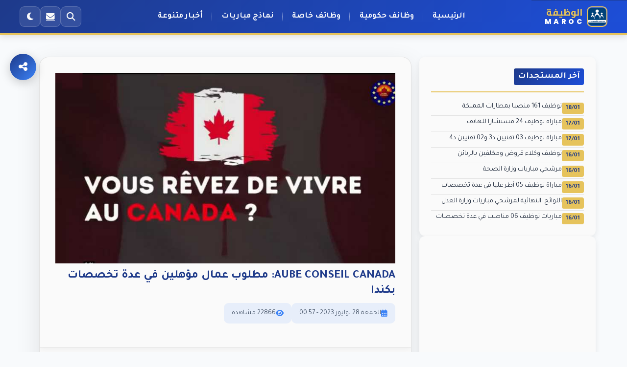

--- FILE ---
content_type: text/html; charset=utf-8
request_url: https://alwadifa-maroc.com/actualite/show/id/1732
body_size: 8108
content:
<!DOCTYPE html>
<html lang="ar" dir="rtl">
<head>
	<!-- 🧱 1. MÉTADONNÉES TECHNIQUES -->
	<meta charset="UTF-8">
	<meta name="viewport" content="width=device-width, initial-scale=1.0">
    <meta name="color-scheme" content="light dark">
	<meta name="theme-color" content="#1E3A8A">
	<meta name="theme-color" content="#0F172A" media="(prefers-color-scheme: dark)">	
	<meta name="google" content="notranslate" />
	
	<!-- 🧠 2. SEO GLOBAL ET INDEXATION -->	
	<title>AUBE CONSEIL CANADA: مطلوب عمال مؤهلين في عدة تخصصات بكندا</title>
			<meta name="description" content="Nous focalisons nos points forts sur des solutions multiples, une rapidité de traitement de dossier et un prix imbattable sur le marché">
	<meta name="robots" content="index, follow, max-image-preview:large">
    <meta name="googlebot" content="index, follow">	
    <meta name="googlebot-news" content="index, follow">
	<link rel="canonical" href="https://alwadifa-maroc.com/actualite/show/id/1732"/>

	<!-- 🔄 FLUX RSS – pour Discover, Google News et lecteurs RSS -->
	<link rel="alternate" type="application/rss+xml" title="آخر الوظائف في المغرب - Alwadifa-Maroc" href="https://alwadifa-maroc.com/rss" hreflang="ar" />

	<!-- 📰 3. OPEN GRAPH (FACEBOOK / DISCOVER) -->
		<meta property="og:type" content="article">
		<meta property="og:locale" content="ar_AR" />	
	<meta property="og:site_name" content="Alwadifa Maroc">
	<meta property="og:url" content="https://alwadifa-maroc.com/actualite/show/id/1732">
	<meta property="og:title" content="AUBE CONSEIL CANADA: مطلوب عمال مؤهلين في عدة تخصصات بكندا">
	<meta property="og:description" content="Nous focalisons nos points forts sur des solutions multiples, une rapidité de traitement de dossier et un prix imbattable sur le marché">
	
	<meta property="og:image" content="https://alwadifa-maroc.com/uploads/logos/actualite_source/7f17196c55b03eb255125895f31353a90d6ae495.jpg">
	
	<meta property="og:image:width" content="1200">
	<meta property="og:image:height" content="630">
	
    <!-- 🏷️ 4. ARTICLE METADATA (Discover / Google News) -->
		    <meta property="article:section" content="أخبار التوظيف">
    <meta property="article:tag" content="أخبار التوظيف, وظائف حكومية,  الوظيفة المغرب">
		<meta property="article:published_time" content="2023-07-28T00:57:27+02:00">
	<meta property="article:modified_time" content="2023-07-28T00:57:27+02:00">
	<meta property="article:author" content="الوظيفة ماروك">
	<meta property="article:publisher" content="الوظيفة ماروك">		
		
	<!-- 🐦 5. TWITTER (CARDS) -->
	<meta name="twitter:card" content="summary_large_image">
	<meta name="twitter:url" content="https://alwadifa-maroc.com/actualite/show/id/1732">
	<meta name="twitter:title" content="AUBE CONSEIL CANADA: مطلوب عمال مؤهلين في عدة تخصصات بكندا">
	<meta name="twitter:description" content="Nous focalisons nos points forts sur des solutions multiples, une rapidité de traitement de dossier et un prix imbattable sur le marché">
	<meta name="twitter:image" content="https://alwadifa-maroc.com/uploads/logos/actualite_source/7f17196c55b03eb255125895f31353a90d6ae495.jpg">
	
	<!-- 📱 6. FAVICONS & ICONES MULTIPLATESFORMES -->
	<link rel="icon" type="image/x-icon" href="/favicon.ico">
	<link rel="icon" type="image/png" sizes="32x32" href="/favicon-32.png">
	<link rel="icon" type="image/png" sizes="192x192" href="/favicon-192.png">
	<link rel="apple-touch-icon" sizes="180x180" href="/apple-touch-icon.png">
	
	<!-- ⚡ 7. PRÉCONNECTS (PERFORMANCE) -->
	<link rel="preconnect" href="https://fonts.googleapis.com">
	<link rel="preconnect" href="https://fonts.gstatic.com" crossorigin>
	<link rel="preconnect" href="https://pagead2.googlesyndication.com">
	<link rel="preconnect" href="https://googleads.g.doubleclick.net">	
	<link rel="preconnect" href="https://www.googletagmanager.com">
	<link rel="preconnect" href="https://www.google-analytics.com">

	<!-- 🎨 8. Polices & Icônes -->
	<link rel="stylesheet" href="https://cdnjs.cloudflare.com/ajax/libs/font-awesome/6.4.0/css/all.min.css">
	<link href="https://fonts.googleapis.com/css2?family=Tajawal:wght@400;500;700;800&family=Cairo:wght@700;800&family=Poppins:wght@700;800&display=swap" rel="stylesheet">


	<!-- 📢 10. Google AdSense -->
	<script async src="https://pagead2.googlesyndication.com/pagead/js/adsbygoogle.js?client=ca-pub-8357019805629117"
     crossorigin="anonymous"></script>


		
		<link rel="stylesheet" href="/css/mob_show_25_v03.css">
	<link rel="stylesheet" href="/css/web_show_content_25_v01.css">	
	<link rel="stylesheet" href="/css/mob_coment_25_v02.css">
	
	
		
	
		

	<link rel="stylesheet" href="/css/dsk_layout_25_v01.css">	
	
	<!-- 📊 11. Google Analytics -->
	<script async src="https://www.googletagmanager.com/gtag/js?id=G-2VP2L0EFX2"></script>
	<script>
	  window.dataLayer = window.dataLayer || [];
	  function gtag(){dataLayer.push(arguments);}
	  gtag('js', new Date());
	  gtag('config', 'G-2VP2L0EFX2');
	</script>


	</head>
<body>
    <a href="#contentList" class="skip-link">تخطي إلى المحتوى الرئيسي</a>
    <header>
        <div class="header-container">
            <div class="logo">
                <a href="/" class="logo-link" aria-label="الوظيفة MAROC - الصفحة الرئيسية">
                    <img src="/logo_mob_head.png" alt="Logo Alwadifa - بوابة الوظيفة الأولى في المغرب" class="logo-img" loading="eager">
                    <div class="logo-text">
                        <span class="logo-highlight">الوظيفة</span>
                        <span class="logo-sub">MAROC</span>
                    </div>
                </a>
            </div>

            <nav class="main-nav">
                <a href="/" class="active">الرئيسية</a>
                <a href="/offre/public">وظائف حكومية</a>
                <a href="/offre/prive">وظائف خاصة</a>
                <a href="/document">نماذج مباريات</a>
				<a href="/actualite">أخبار متنوعة</a>
            </nav>

            <div class="nav-buttons">
                <button class="icon-btn" id="searchBtn" aria-label="بحث">
                    <i class="fas fa-search"></i>
                </button>
				<a href="/offre/contactezNous" class="icon-btn" id="contactBtn" aria-label="اتصل بنا">
					<i class="fas fa-envelope"></i>
				</a>                
                <button class="icon-btn" id="themeBtn" aria-label="تبديل الثيم">
                    <i class="fas fa-moon"></i>
                </button>
                
                <button class="icon-btn mobile-nav-btn" id="mobileMenuBtn" aria-label="فتح القائمة">
                    <i class="fas fa-bars"></i>
                </button>
            </div>
        </div>
    </header>
	<div class="header-ad">
		<!-- dsk_head_display_auto_1 -->
		<ins class="adsbygoogle"
			 style="display:block"
			 data-ad-client="ca-pub-8357019805629117"
			 data-ad-slot="6103561302"
			 data-ad-format="auto"
			 data-full-width-responsive="true"></ins>
		<script>
			 (adsbygoogle = window.adsbygoogle || []).push({});
		</script>
	</div>
    <div class="overlay" id="overlay"></div>
    <nav class="mobile-nav" id="mobileNav">
        <button class="icon-btn" id="closeMenuBtn" aria-label="إغلاق القائمة">
            <i class="fas fa-times"></i>
        </button>
        <div class="nav-menu">
            <a href="/" class="active">الرئيسية</a>
            <a href="/offre/public">وظائف حكومية</a>
            <a href="/offre/prive">وظائف خاصة</a>
            <a href="/document">نماذج مباريات</a>
            <a href="/actualite">أخبار متنوعة</a>
            <a href="/serviceOrientation">مباريات ولوج المدارس</a>
            <a href="/offre/contactezNous">اتصل بنا</a>
        </div>
    </nav>

    <div class="main-content-container">
        <main class="main-content">
			
<article class="job-detail-container">    
	<div class="job-header">
		<div>
			<img src="https://alwadifa-maroc.com/uploads/logos/actualite_source/7f17196c55b03eb255125895f31353a90d6ae495.jpg" alt="AUBE CONSEIL CANADA: مطلوب عمال مؤهلين في عدة تخصصات بكندا" title="AUBE CONSEIL CANADA: مطلوب عمال مؤهلين في عدة تخصصات بكندا" width="100%" loading="lazy">
		</div>
		<div class="job-header-top">
			<h1 class="job-title">
				AUBE CONSEIL CANADA: مطلوب عمال مؤهلين في عدة تخصصات بكندا			</h1>
		</div>			
		<div class="job-meta">
			<div class="job-meta-item">
				<i class="fas fa-calendar-alt" aria-hidden="true"></i>
				<span>الجمعة 28 يوليوز 2023 - 00:57</span>
			</div>
			<div class="job-meta-item">
				<i class="fas fa-eye" aria-hidden="true"></i>
				<span>22866 مشاهدة</span>
			</div>			
		</div>
	</div>	
	<div class="job-content">            
		<div dir="ltr"><p style="text-align: center"><img title="AUBE CONSEIL CANADA" src="https://i60.servimg.com/u/f60/13/10/25/41/logo_a11.png" alt="AUBE CONSEIL CANADA" width="50%" /></p> <h3 style="text-align: center"><spanstyle="color: #0000ff">IMMIGRATION CANADA</span></h3> <h3 style="text-align: center"><spanstyle="color: #0000ff">EXPRESS ET PROVINCES</span></h3> <p style="text-align: justify"><span>&nbsp; &nbsp; &nbsp; &nbsp; LEADER en Afrique, AUBE CONSEIL CANADA Bureau agr&eacute;&eacute; par le gouvernement canadien situ&eacute; &agrave; Casablanca Ma&acirc;rif et &agrave; Laval Qu&eacute;bec. Sp&eacute;cialis&eacute; en tout type d&rsquo;immigration pour toutes les provinces canadiennes. <strong><spanstyle="color: #ff0000">Nous focalisons nos points forts sur des solutions multiples, une rapidit&eacute; de traitement de dossier et un prix imbattable sur le march&eacute;</span></strong>.</span></p> <p style="text-align: justify"><br /></p> <p style="text-align: justify"><strong>Nous recherchons des profils pour contribuer positivement &agrave; la croissance du CANADA et du revenu par habitant. Vous disposez d&#039;un:</strong></p> <p style="text-align: justify"><strong>- Dipl&ocirc;me de Doctorat, Master;</strong></p> <p style="text-align: justify"><strong>- Licence, bachelor;</strong></p> <p style="text-align: justify"><strong>- Technicien Sp&eacute;cialis&eacute;, BTS, DTS, DEUG, DUT;</strong></p> <p style="text-align: justify"><strong></strong><strong>- Technicien ou m&ecirc;me Qualification, (peu importe le domaine) et d&#039;une exp&eacute;rience justifi&eacute;e? Sachez que vous &ecirc;tes &eacute;ligible pour immigrer au QU&Eacute;BEC ET AUX PROVINCES F&Eacute;D&Eacute;RALES&nbsp;Envoyez-nous&nbsp; &nbsp;vite votre CV &agrave; l&#039;adresse mail</strong><span style="text-align: center">:&nbsp;<spanstyle="color: #0000ff">aubeconseil@gmail.com</span></span></p> <p style="text-align: justify"><spanstyle="color: #0000ff"><br /></span></p> <p style="text-align: center"><span style="color: #0000ff"><strong><spanstyle="color: #000000">Ou remplissez le formulaire sur le site web:</span></strong> <a title="اضغط هنا" href="http://www.aubeconseil.ma" target="_blank">www.aubeconseil.ma</a></span></p> <p style="text-align: justify">&nbsp;</p> <p style="text-align: justify"><strong>Ou contactez-nous directement aux:</strong></p> <p style="text-align: center"><strong><spanstyle="color: #ff0000">0522250424 /&nbsp;0522250442/ 0522257735 / 0522250624</span></strong></p> <p style="text-align: justify">&nbsp;</p> <p style="text-align: justify"><strong>Ou sur les t&eacute;l&eacute;phones mobiles:</strong></p> <p style="text-align: center"><spanstyle="color: #ff0000"><strong>0708202007 / 0641662995 / 0669917517 / 0641663007</strong></span></p> <p style="text-align: justify">&nbsp;</p> <p style="text-align: justify"><br /></p> <p style="text-align: center"><strong>Vous pouvez &eacute;galement visiter notre cabinet au: 149 R&eacute;sidence l&rsquo;avenir rue Oussama ibn zaid (ex jura).&nbsp; N&deg;2. Au-dessus de la P&acirc;tisserie &laquo;LE D&Eacute;LICE&raquo;&nbsp; Ma&acirc;rif&nbsp; CASABLANCA.</strong></p> <p style="text-align: justify"><strong><br /></strong></p></div>	</div>    
</article>

						<div class="floating-share-btn">
			  <button class="floating-share-trigger" aria-label="Partager">
				<i class="fas fa-share-alt"></i>
			  </button>
			  <div class="floating-share-options">
				<button class="floating-share-option facebook" aria-label="Partager sur Facebook">
				  <i class="fab fa-facebook-f"></i>
				</button>
				<button class="floating-share-option twitter" aria-label="Partager sur Twitter">
				  <i class="fab fa-twitter"></i>
				</button>
				<button class="floating-share-option linkedin" aria-label="Partager sur LinkedIn">
				  <i class="fab fa-linkedin-in"></i>
				</button>
				<button class="floating-share-option whatsapp" aria-label="Partager sur WhatsApp">
				  <i class="fab fa-whatsapp"></i>
				</button>
			  </div>
			</div>
			
			<!-- dsk_aside_multiplex_auto_1 -->
			<div class="ad-multiplex" style="margin: 2rem 0;">
				<ins class="adsbygoogle"
					 style="display:block"
					 data-ad-format="autorelaxed"
					 data-ad-client="ca-pub-8357019805629117"
					 data-ad-slot="6401222008"></ins>
				<script>
					 (adsbygoogle = window.adsbygoogle || []).push({});
				</script>
			</div>

            <section class="seo-content">
                <h2>بوابة الوظيفة - ماروك.كوم لمباريات التوظيف والولوج للمدارس والمعاهد الكبرى بالمغرب</h2>
                <p>تقدم بوابة الوظيفة - مروك.كوم مباريات وإعلانات التوظيف بالمغرب في القطاعين العام والخاص، وكذلك تقدم إعلانات المنح ومباريات الولوج للمعاهد والمدارس والمؤسسات الجامعية بالمغرب، لتوفير الوقت والجهد على الباحثين والطلبة</p>
                
                <h2>أخبار في مجال التشغيل والشغل والتوظيف في المغرب</h2>
                <p>توفر بوابة الوظيفة - مروك.كوم بعض الأخبار التي تحتوي على معلومات مهمة تخص مجال التشغيل والشغل وكذلك الأخبار التي تخص الموظفين أو قوانين التوظيف وقوانين إجراء بعض المباريات وكذلك المناصب المالية المعرضة للتباري إما من طرف المؤسسات الحكومية ou المنشورة في قانون المالية</p>
                
                <h2>نماذج مباريات التوظيف السابقة</h2>
                <p>يقدم موقع وبوابة الوظيفة - مروك.كوم مجموعة من نماذج مباريات التوظيف ببعض الوزارات والمؤسسات الحكومية والتي سبق وأن أجريت سابقا، وذلك للاستئناس بها من طرف المرشحين لمثل تلك المباريات، ونوفر كذلك بعض نماذج المباريات لولوج المدارس والمعاهد العليا بالمغرب</p>
                
                <h2>إعلانات الهجرة ومباريات التوظيف بخارج المملكة المغربية</h2>
                <p>لا يقتصر موقع الوظيفة - مروك.كوم على مباريات وإعلانات التوظيف بالمغرب بل يوفر بعض إعلانات التوظيف خارج المغرب بمافيها بعض بلدان الاتحاد الأوربي أو دول الخليج، وتكون هذه الإعلانات غالبا عن طريق الوكالة الوطنية لإنعاش التشغيل والكفاءات، وكذلك نشر إعلانات الهجرة القانونية عن طريق بعض الوكالات الخاصة</p>
            </section>
        </main>
        
        <aside class="sidebar">
						
            <section class="latest-updates">
                <h3 class="news"><span>آخر المستجدات</span></h3>
                <ul>
										<li><a href="/offre/show/id/22425" title=""><span>18/01</span>توظيف 161 منصبا بمطارات المملكة</a></li>
										<li><a href="/offre/show/id/22424" title=""><span>17/01</span>مباراة توظيف 24 مستشارا للهاتف</a></li>
										<li><a href="/offre/show/id/22423" title=""><span>17/01</span>مباراة توظيف 03 تقنيين د3 و02 تقنيين د4</a></li>
										<li><a href="/offre/show/id/22422" title=""><span>16/01</span>توظيف وكلاء قروض ومكلفين بالزبائن</a></li>
										<li><a href="/offre/show/id/22421" title=""><span>16/01</span>مرشحي مباريات وزارة الصحة</a></li>
										<li><a href="/offre/show/id/22420" title=""><span>16/01</span>مباراة توظيف 05 أطر عليا في عدة تخصصات</a></li>
										<li><a href="/offre/show/id/22419" title=""><span>16/01</span>اللوائح االنهائية لمرشحي مباريات وزارة العدل</a></li>
										<li><a href="/offre/show/id/22418" title=""><span>16/01</span>مباريات توظيف 06 مناصب في عدة تخصصات</a></li>
					        
                </ul>
            </section>

            <section class="sidebar-section">
				<!-- dsk_aside_display_auto_1 -->
				<ins class="adsbygoogle"
					 style="display:block"
					 data-ad-client="ca-pub-8357019805629117"
					 data-ad-slot="2141029902"
					 data-ad-format="auto"
					 data-full-width-responsive="true"></ins>
				<script>
					 (adsbygoogle = window.adsbygoogle || []).push({});
				</script> 
            </section>

			          
            <section class="sidebar-section">
                <h3 class="sidebar-title">الوظائف الأكثر مشاهدة</h3>
                <ul class="most-viewed-list">
					                    <li data-number="6"><a href="/offre/show/id/22074">ولوج سلك تأهيل أطر التدريس - 19000 منصب</a></li>
					                    <li data-number="6"><a href="/offre/show/id/21121">مباريات ضباط الصف القوات البرية 2025</a></li>
					                    <li data-number="6"><a href="/offre/show/id/21185">مباراة توظيف 250 مفتشا للجمارك من الدرجة 2</a></li>
					                    <li data-number="6"><a href="/offre/show/id/21527">توظيف 473 تقني من الدرجة الثالثة</a></li>
					                    <li data-number="6"><a href="/offre/show/id/21603">توظيف 100 تقنيا من الدرجة الثالثة</a></li>
					                    <li data-number="6"><a href="/offre/show/id/21136">مباراة ولوج سلك تلاميذ الدرك الملكي</a></li>
									</ul>
            </section>

			            
            <section class="models-section">
                <h3 class="models-title">نماذج الطلبات</h3>
				<div class="models-grid">
				                    <div class="model-card">
                        <a href="/service/show/id/11" title="" class="model-link">
                            <img src="/uploads/service/d22fc311dccfb39ddebc86ee33117bf50493ada6.png" alt="طلب المشاركة في مباراة المخازنية" class="model-icon" loading="lazy">
                            <h5 class="model-name">طلب المشاركة في مباراة المخازنية</h5>
                        </a>
                    </div>
				                    <div class="model-card">
                        <a href="/service/show/id/9" title="" class="model-link">
                            <img src="/uploads/service/c1cf70a0a41ea7329c56a1a16cfa22850e6899bd.png" alt="طلب خطي للجنود من الدرجة الثانية" class="model-icon" loading="lazy">
                            <h5 class="model-name">طلب خطي للجنود من الدرجة الثانية</h5>
                        </a>
                    </div>
				                    <div class="model-card">
                        <a href="/service/show/id/2" title="" class="model-link">
                            <img src="/uploads/service/a8d241e189dc1a4d6a4489b5c1ca653e82bb2413.png" alt="طلب المشاركة في مباريات التوظيف بالجماعات" class="model-icon" loading="lazy">
                            <h5 class="model-name">طلب المشاركة في مباريات التوظيف بالجماعات</h5>
                        </a>
                    </div>
				                    <div class="model-card">
                        <a href="/service/show/id/3" title="" class="model-link">
                            <img src="/uploads/service/bc3906ffeb5c24401bd3c52bca365252d3790351.jpg" alt="طلب المشاركة في مباريات التوظيف بالكليات" class="model-icon" loading="lazy">
                            <h5 class="model-name">طلب المشاركة في مباريات التوظيف بالكليات</h5>
                        </a>
                    </div>
				                    <div class="model-card">
                        <a href="/service/show/id/10" title="" class="model-link">
                            <img src="/uploads/service/3adefdb9aa71f32ec880ad9289a67dcd89e592f7.png" alt="طلب المشاركة في مباريات الأمن الوطني" class="model-icon" loading="lazy">
                            <h5 class="model-name">طلب المشاركة في مباريات الأمن الوطني</h5>
                        </a>
                    </div>
				                    <div class="model-card">
                        <a href="/service/show/id/6" title="" class="model-link">
                            <img src="/uploads/service/6a58676b86b7f95fe9c5a7fe33a4d95667ab767f.png" alt="طلب المشاركة الدورة العادية لتلاميذ الدرك الملكي" class="model-icon" loading="lazy">
                            <h5 class="model-name">طلب المشاركة الدورة العادية لتلاميذ الدرك الملكي</h5>
                        </a>
                    </div>
									
                </div>
            </section>

            <section class="sidebar-section">
                <h3 class="sidebar-title">ابحث عن الوظائف</h3>
                <form class="search-form" id="searchForm" action="/search" novalidate>
                    <input type="text" class="search-input" name="query" placeholder="اكتب كلمة البحث أو المسمى الوظيفي..." aria-label="بحث عن الوظائف">
                    <button type="submit" class="search-btn">بحث</button>
                </form>
                
                <div id="searchError" class="search-error" style="display: none;">
                    ⚠️ الرجاء إدخال 3 أحرف على الأقل للبحث
                </div>
                
                <div class="search-tags">
                    <div class="search-tag">وظائف حكومية</div>
                    <div class="search-tag">وظائف خاصة</div>
                    <div class="search-tag">ممرضين</div>
                    <div class="search-tag">مهندسين</div>
                    <div class="search-tag">تقنيين</div>
                    <div class="search-tag">إداريين</div>
                </div>
            </section>

            <section class="sidebar-section">
                <h3 class="sidebar-title">خدمات أخرى</h3>
                <ul class="services-list">
                    <li><a href="/document"><i class="fas fa-file-alt"></i> نماذج مباريات</a></li>
                    <li><a href="/serviceOrientation"><i class="fas fa-graduation-cap"></i> مباريات ولوج المدارس</a></li>
                    <li><a href="/actualite"><i class="fas fa-newspaper"></i> أخبار متنوعة</a></li>
                    <li><a href="/vb"><i class="fas fa-comments"></i> منتدى</a></li>
                    <li><a href="/offre/contactezNous"><i class="fas fa-envelope"></i> اتصل بنا</a></li>
                </ul>
            </section>

            <!-- Section de filtrage -->
            <section class="sidebar-section">
                <h3 class="sidebar-title">المؤسسات والجهات الموظفة</h3>
                <form class="filter-form" id="filterForm" action="/recruteur/filter" method="GET">
                    <!-- Filtre par domaine -->
                    <div class="filter-group">
                        <label for="domainFilter" class="filter-label">المجال</label>
                        <select id="domainFilter" name="domain" class="filter-select">
                            <option value="">جميع المجالات</option>
                            <option value="education" >التعليم</option>
                            <option value="sante" >الصحة</option>
                            <option value="militaire" >العسكري والشبه العسكري</option>
                            <option value="finance" >المالية والأبناك</option>
                            <option value="judiciaire" >المؤسسات القضائية</option>
                            <option value="commune" >الجماعات الترابية</option>
                            <option value="bureau" >المكاتب والوكالات</option>
                            <option value="corps" >المجالس والهيئات</option>
                            <option value="organisation" >المنظمات</option>
                        </select>
                    </div>

                    <!-- Filtre par région -->
                    <div class="filter-group">
                        <label for="regionFilter" class="filter-label">الجهة</label>
                        <select id="regionFilter" name="region" class="filter-select">
                            <option value="">جميع الجهات</option>
                            <option value="1" >جهة الدار البيضاء-سطات</option>
                            <option value="2" >جهة الرباط-سلا-القنيطرة</option>
                            <option value="3" >جهة فاس-مكناس</option>
                            <option value="4" >جهة طنجة-تطوان-الحسيمة</option>
                            <option value="5" >جهة مراكش-آسفي</option>
                            <option value="6" >جهة الشرق</option>
                            <option value="7" >جهة بني ملال-خنيفرة</option>
                            <option value="8" >جهة سوس-ماسة</option>
                            <option value="9" >جهة كلميم-واد نون</option>
                            <option value="10" >جهة العيون-الساقية الحمراء</option>
                            <option value="11" >جهة الداخلة-وادي الذهب</option>
                            <option value="12" >جهة درعة-تافيلالت</option>
                        </select>
                    </div>

                    <button type="submit" class="filter-btn">
                        <i class="fas fa-filter"></i>
                        تصفية الإعلانات
                    </button>
                </form>
                
                <div id="filterMessage" class="filter-message" style="display: none;">
                    <i class="fas fa-exclamation-circle"></i>
                    <span>الرجاء اختيار مجال أو جهة للتصفية</span>
                </div>
            </section>
            
            <section class="sidebar-section">
                <div class="ad-block">
					<!-- dsk_aside_display_auto_2 -->
					<ins class="adsbygoogle"
						 style="display:block"
						 data-ad-client="ca-pub-8357019805629117"
						 data-ad-slot="7201784896"
						 data-ad-format="auto"
						 data-full-width-responsive="true"></ins>
					<script>
						 (adsbygoogle = window.adsbygoogle || []).push({});
					</script>
                </div>
            </section>
        </aside>
    </div>

    <footer>
        <div class="footer-container">
            <div class="footer-col">
                <div class="footer-logo">
                    <h2 class="footer-logo-text"><span class="footer-logo-highlight">الوظيفة</span></h2>
                </div>
                <p class="footer-about">
                    بوابة الوظيفة - مروك.كوم  توفر لك أحدث فرص العمل في مختلف المجالات والتخصصات.
                    نساعدك في العثور على الوظيفة التي تناسب مهاراتك وتطلعاتك المهنية.
                </p>
                <div class="footer-social">
                    <a href="https://whatsapp.com/channel/0029Vao8ST71XquWOsSutL0y" aria-label="واتساب"><i class="fab fa-whatsapp"></i></a>
                    <a href="https://www.facebook.com/alwadifface" aria-label="فيسبوك"><i class="fab fa-facebook-f"></i></a>
                    <a href="https://x.com/alwadifamaroc" aria-label="تويتر"><i class="fab fa-twitter"></i></a>
                    <a href="https://www.linkedin.com/groups/12943303/" aria-label="لينكد إن"><i class="fab fa-linkedin-in"></i></a>
                    <a href="https://youtube.com/channel/UCTZgeN67ukwjv9SQ1PknS9A/" aria-label="يوتيوب"><i class="fab fa-youtube"></i></a>					
                </div>
            </div>
            
            <div class="footer-col">
                <h3 class="footer-title">روابط سريعة</h3>
                <ul class="footer-links">
                    <li><a href="/"><i class="fas fa-chevron-left"></i> الرئيسية</a></li>
                    <li><a href="/offre/public"><i class="fas fa-chevron-left"></i> وظائف حكومية</a></li>
                    <li><a href="/offre/prive"><i class="fas fa-chevron-left"></i> وظائف خاصة</a></li>
                    <li><a href="/document"><i class="fas fa-chevron-left"></i> نماذج مباريات</a></li>
                    <li><a href="/serviceOrientation"><i class="fas fa-chevron-left"></i> مباريات ولوج المدارس</a></li>
                    <li><a href="/recruteur"><i class="fas fa-chevron-left"></i> المؤسسات الموظفة</a></li>
                </ul>
            </div>          
            <div class="footer-col">
                <h3 class="footer-title">اتصل بنا</h3>
                <div class="footer-contact-item">
                    <i class="fas fa-envelope footer-contact-icon"></i>
                    <div class="footer-contact-text">contact@alwadifa-maroc.com</div>
                </div>
            </div>
        </div>
        <div class="footer-bottom">
            <p>جميع الحقوق محفوظة &copy; 2025 بوابة الوظيفة - مروك.كوم | تصميم وتطوير فريق الوظيفة</p>
        </div>
    </footer>
	
	<script src="/js/dsk_layout_core_25_v01.js"></script>
	
		<script src="/js/mob_show_25_v01.js"></script>
	<script src="/js/mob_coment_25_v01.js"></script>
	
		
	<!-- Publicités latérales fixes pour grands écrans -->
	<div class="side-ads-container" style="display: none;">
		<!-- Publicité gauche -->
		<div class="side-ad side-ad-left">
			<!-- 160x600, verticale 14/08/10 -->
			<ins class="adsbygoogle"
				 style="display:inline-block;width:160px;height:600px"
				 data-ad-client="ca-pub-8357019805629117"
				 data-ad-slot="5617914914"></ins>
			<script>
			(adsbygoogle = window.adsbygoogle || []).push({});
			</script>
		</div>
		
		<!-- Publicité droite -->
		<div class="side-ad side-ad-right">
			<!-- 160x600, verticale 14/08/10 -->
			<ins class="adsbygoogle"
				 style="display:inline-block;width:160px;height:600px"
				 data-ad-client="ca-pub-8357019805629117"
				 data-ad-slot="5617914914"></ins>
			<script>
			(adsbygoogle = window.adsbygoogle || []).push({});
			</script>
		</div>
	</div>
</body>
</html>

--- FILE ---
content_type: text/html; charset=utf-8
request_url: https://www.google.com/recaptcha/api2/aframe
body_size: 268
content:
<!DOCTYPE HTML><html><head><meta http-equiv="content-type" content="text/html; charset=UTF-8"></head><body><script nonce="XGk9IgPsjxauHRK700UNlg">/** Anti-fraud and anti-abuse applications only. See google.com/recaptcha */ try{var clients={'sodar':'https://pagead2.googlesyndication.com/pagead/sodar?'};window.addEventListener("message",function(a){try{if(a.source===window.parent){var b=JSON.parse(a.data);var c=clients[b['id']];if(c){var d=document.createElement('img');d.src=c+b['params']+'&rc='+(localStorage.getItem("rc::a")?sessionStorage.getItem("rc::b"):"");window.document.body.appendChild(d);sessionStorage.setItem("rc::e",parseInt(sessionStorage.getItem("rc::e")||0)+1);localStorage.setItem("rc::h",'1768724928450');}}}catch(b){}});window.parent.postMessage("_grecaptcha_ready", "*");}catch(b){}</script></body></html>

--- FILE ---
content_type: text/css
request_url: https://alwadifa-maroc.com/css/mob_show_25_v03.css
body_size: 2244
content:
.job-detail-container {
	max-width: 1200px;
	width: calc(100% - 2rem);
	margin: auto auto 2rem;
	background: var(--white);
	border-radius: 20px;
	box-shadow: 0 15px 50px rgba(0, 0, 0, 0.1);
	overflow: hidden;
	transition: var(--transition);
	border: 1px solid var(--border);
}
body.dark-mode .job-detail-container {
	background: #1a243d;
	box-shadow: 0 15px 50px rgba(0, 0, 0, 0.3);
	border: 1px solid rgba(255, 255, 255, 0.1);
}
.job-header {
	padding: 2rem;
	background: var(--white);
	color: var(--text);
	position: relative;
	overflow: hidden;
	box-shadow: 0 4px 12px rgba(0, 0, 0, 0.05);
	border-bottom: 1px solid var(--border);
	display: flex;
	flex-direction: column;
	align-items: flex-start;
}
body.dark-mode .job-header {
	background: #1a243d;
	color: #e2e8f0;
	border-bottom: 1px solid rgba(255, 255, 255, 0.1);
}
.job-header-top {
	align-items: center; 
	gap: 1rem;			
	width: 100%;
	display: flex;
}
.job-title {
	font-size: 1.5rem;
	font-weight: 700;
	margin-bottom: 0.5rem;
	color: var(--primary);
	line-height: 1.3;
	margin-top: 0;

}
body.dark-mode .job-title {
	color: var(--accent);
}
.job-meta {
	display: flex;
	flex-wrap: wrap;
	gap: 1rem;
	margin-bottom: 1rem;
	width: 100%;
}
.job-meta-item {
	display: flex;
	align-items: center;
	gap: 0.5rem;
	background: rgba(59, 130, 246, 0.1);
	padding: 0.6rem 1rem;
	border-radius: 10px;
	color: var(--secondary);
	font-size: 0.9rem;
}
body.dark-mode .job-meta-item {
	background: rgba(59, 130, 246, 0.2);
	color: #93c5fd;
}
.job-meta-item i {
	color: var(--secondary);
}
.job-meta-item span {
	color: #475569;
}
body.dark-mode .job-meta-item span {
	color: var(--accent);;
}

.company-info {
	display: flex;
	flex-direction: column;
	align-items: center;
	gap: 1.5rem;
	margin-top: 0.3rem;
	padding: 2rem;
	background: rgba(30, 58, 138, 0.03);
	border-radius: 16px;
	transition: var(--transition);
	border: 1px solid var(--border);
	width: 100%;
	max-width: 500px;
	text-align: center;
	justify-content: center;
    margin: 0 auto;
}
.company-info:hover {
	transform: translateY(-3px);
	box-shadow: 0 8px 25px rgba(0,0,0,0.15);
}
.company-logo {
	width: 60px;
	height: 60px;
	object-fit: contain;
	background: white;
	padding: 8px;
	border-radius: 12px;
	box-shadow: 0 4px 12px rgba(0, 0, 0, 0.15);
	transition: var(--transition);
}

.company-info:hover .company-logo {
	transform: scale(1.05);
}

.company-details {
	display: flex;
	flex-direction: column;
	align-items: center;
	gap: 1rem;
}

.company-link {
	color: var(--primary);
	font-weight: 700;
	text-decoration: none;
	transition: var(--transition);
	font-size: 1.1rem;
	padding: 1rem 2rem;
	background: rgba(255, 255, 255, 0.8);
	border-radius: 12px;
	border: 2px solid transparent;
	text-align: center;
	width: 100%;
	max-width: 350px;
	position: relative;
	overflow: hidden;
}

.company-link:hover {
	color: var(--secondary);
	background: rgba(59, 130, 246, 0.1);
	border-color: var(--accent);
	transform: translateY(-2px);
	box-shadow: 0 6px 15px rgba(59, 130, 246, 0.2);
}

.company-link::before {
	content: '';
	position: absolute;
	top: 0;
	right: -100%;
	width: 100%;
	height: 100%;
	background: linear-gradient(90deg, transparent, rgba(255,255,255,0.4), transparent);
	transition: right 0.5s ease;
}

.company-link:hover::before {
	right: 100%;
}

body.dark-mode .company-info {
	background: rgba(255, 255, 255, 0.03);
}

body.dark-mode .company-logo {
	background: #2d3748;
	border: 1px solid rgba(255, 255, 255, 0.1);
}

body.dark-mode .company-link {
	color: var(--accent);
	background: rgba(255, 255, 255, 0.05);
}

body.dark-mode .company-link:hover {
	color: var(--secondary);
	background: rgba(59, 130, 246, 0.15);
}

@media (max-width: 1024px) {
  .company-details {
    width: 100%;
    text-align: center;
  }
}

@media (max-width: 768px) {        
	.job-detail-container {
		width: calc(100% - 0.2rem);
		margin: auto auto 1.5rem;
	}
	
	.job-header {
		padding: 0.5rem;
	}
   
	.job-title {
		font-size: 1.3rem;
	}
	
	.job-meta {
		gap: 0.8rem;
	}
	
	.job-meta-item {
		font-size: 0.85rem;
		padding: 0.5rem 0.8rem;
	}
	
	.job-section-title {
		font-size: 1.4rem;
	}
	.company-info {
		padding: 1.5rem;
	}
	
	.company-link {
		padding: 0.8rem 1.5rem;
		font-size: 1rem;
	}
	
	.company-logo {
		width: 50px;
		height: 50px;
	}		
}

@media (max-width: 480px) {
	.job-title {
		font-size: 1.2rem;
	}
	.job-meta {
		flex-direction: column;
		gap: 0.4rem;
	}
	.company-info {
		padding: 1rem;
	}
	.company-link {
		padding: 0.7rem 1.2rem;
		font-size: 0.95rem;
	}
}



/* ============================================
   🔗 BOUTON DE PARTAGE FLOTTANT - GAUCHE VERS LE BAS
   ============================================ */

.floating-share-btn {
    position: fixed;
    top: 110px;
    left: 20px;
    z-index: 10000;
    transition: all 0.3s ease-in-out;
}

/* Bouton principal */
.floating-share-trigger {
    width: 54px;
    height: 54px;
    border-radius: 50%;
    background: linear-gradient(135deg, var(--primary), var(--secondary));
    color: #fff;
    border: none;
    cursor: pointer;
    display: flex;
    align-items: center;
    justify-content: center;
    font-size: 1.3rem;
    box-shadow: 0 5px 20px rgba(0, 0, 0, 0.2);
    transition: transform 0.25s ease, box-shadow 0.25s ease;
}

.floating-share-trigger:hover {
    transform: scale(1.08);
    box-shadow: 0 8px 28px rgba(0, 0, 0, 0.3);
}

/* Sous-boutons */
.floating-share-options {
    position: absolute;
    top: 70px;
    left: 0;
    display: flex;
    flex-direction: column;
    gap: 10px;
    opacity: 0;
    visibility: hidden;
    transform: translateY(-10px);
    transition: all 0.3s ease;
}

/* État actif - AFFICHAGE DES SOUS-BOUTONS */
.floating-share-btn.active .floating-share-options {
    opacity: 1;
    visibility: visible;
    transform: translateY(0);
}

/* Boutons individuels */
.floating-share-option {
    width: 46px;
    height: 46px;
    border-radius: 50%;
    display: flex;
    align-items: center;
    justify-content: center;
    font-size: 1.1rem;
    color: #fff;
    border: none;
    cursor: pointer;
    box-shadow: 0 4px 12px rgba(0, 0, 0, 0.25);
    transition: transform 0.25s ease, opacity 0.25s ease;
    position: relative;
}

.floating-share-option:hover {
    transform: scale(1.12) translateY(-2px);
}

/* Animation de l'icône principale */
.floating-share-btn.active .floating-share-trigger i {
    transform: rotate(45deg);
    transition: transform 0.3s ease;
}

/* États de chargement */
.floating-share-option.loading {
    opacity: 0.7;
    pointer-events: none;
}

.floating-share-option.loading::before {
    content: '';
    position: absolute;
    width: 16px;
    height: 16px;
    border: 2px solid transparent;
    border-top: 2px solid white;
    border-radius: 50%;
    animation: spin 1s linear infinite;
}

@keyframes spin {
    0% { transform: rotate(0deg); }
    100% { transform: rotate(360deg); }
}

/* Couleurs réseaux */
.floating-share-option.facebook { background: #1877F2; }
.floating-share-option.twitter { background: #1DA1F2; }
.floating-share-option.linkedin { background: #0A66C2; }
.floating-share-option.whatsapp { background: #25D366; }

/* Tooltip */
.floating-share-option::after {
    content: attr(aria-label);
    position: absolute;
    left: 65px;
    top: 50%;
    transform: translateY(-50%);
    background: rgba(0,0,0,0.85);
    color: #fff;
    padding: 6px 10px;
    border-radius: 6px;
    font-size: 0.75rem;
    white-space: nowrap;
    opacity: 0;
    visibility: hidden;
    transition: opacity 0.25s ease;
    z-index: 10001;
}

.floating-share-option:hover::after {
    opacity: 1;
    visibility: visible;
}

/* ✅ Responsive */
@media (max-width: 768px) {
    .floating-share-btn {
        top: 90px;
        left: 15px;
    }
    .floating-share-trigger {
        width: 50px;
        height: 50px;
        font-size: 1.2rem;
    }
    .floating-share-option {
        width: 42px;
        height: 42px;
        font-size: 1rem;
    }
    .floating-share-option::after {
        left: 55px;
        font-size: 0.7rem;
        padding: 5px 8px;
    }
}

/* 🌙 Mode sombre */
body.dark-mode .floating-share-trigger,
body.dark-mode .floating-share-option {
    box-shadow: 0 4px 15px rgba(0, 0, 0, 0.4);
    border: 1px solid rgba(255,255,255,0.1);
}

/* Accessibilité - focus styles */
.floating-share-trigger:focus,
.floating-share-option:focus {
    outline: 3px solid var(--secondary);
    outline-offset: 2px;
}




--- FILE ---
content_type: text/css
request_url: https://alwadifa-maroc.com/css/web_show_content_25_v01.css
body_size: 2181
content:
.job-content {
    color: var(--text);
    border-radius: 0 0 20px 20px;
    direction: rtl;
    padding: 1.5rem;
    font-size: 1.1rem;
    line-height: 1.8;
    position: relative;
    
    /* Scroll horizontal activé */
    overflow-x: auto;
    overflow-y: visible;
    max-width: 100%;
    -webkit-overflow-scrolling: touch;
    
    scrollbar-width: thin;
    scrollbar-color: var(--secondary) rgba(0, 0, 0, 0.08);
    word-wrap: break-word; /* Pour le texte normal */
	
    text-rendering: optimizeLegibility;
    -webkit-font-smoothing: antialiased;
    -moz-osx-font-smoothing: grayscale;	
}
.job-content table {
    width: auto; /* Largeur automatique selon le contenu */
    max-width: none; /* Pas de limite maximale */
    
    border-collapse: collapse;
    margin: 1rem 0;
    border-radius: 10px;
    overflow: hidden;
    
    background: var(--white);
    font-size: 1rem;
    box-shadow: 0 5px 15px rgba(0, 0, 0, 0.08);
    
    /* Empêche le tableau de se casser sur les petits écrans */
    display: block;
    overflow-x: auto;
    white-space: nowrap; /* Garde les cellules sur une ligne */
}
.job-content th,
.job-content td {
    white-space: nowrap; /* Empêche le retour à la ligne */
    min-width: 120px; /* Largeur minimale des cellules */
    padding: 0.8rem 1rem;
}

.job-content th {
    background: rgba(59, 130, 246, 0.15);
    color: var(--primary);
    font-weight: 700;
    padding: 1rem;
    font-size: 1rem;
    border-bottom: 2px solid var(--secondary);
    text-align: center;
}
.job-content td {
    padding: 0.8rem 1rem;
    border-bottom: 1px solid var(--border);
    transition: all 0.3s ease;
}


.job-content::-webkit-scrollbar {
    height: 8px;
}
.job-content::-webkit-scrollbar-thumb {
    background: var(--secondary);
    border-radius: 4px;
}


body.dark-mode .job-content {
	box-shadow: none !important;    /* supprime le relief qui modifie la hauteur visuelle */
	border: none !important;	
	background: #1a243d;
	color: #e2e8f0;
    scrollbar-color: #60a5fa rgba(255, 255, 255, 0.07);	
}

.job-content::-webkit-scrollbar {
    height: 8px;
    width: 8px;
}

.job-content::-webkit-scrollbar-thumb {
    background: linear-gradient(135deg, var(--secondary) 0%, var(--accent) 100%);
    border-radius: 8px;
}

.job-content::-webkit-scrollbar-track {
    background: rgba(0, 0, 0, 0.05);
}


.job-content tr:nth-child(even) {
    background: rgba(0, 0, 0, 0.02);
}

.job-content tr:hover td {
    background: rgba(59, 130, 246, 0.08);
}

body.dark-mode .job-content table {
    background: #1e293b;
}

body.dark-mode .job-content th {
    background: rgba(59, 130, 246, 0.25);
    color: #e2e8f0;
    border-bottom-color: var(--accent);
}

body.dark-mode .job-content tr:nth-child(even) {
    background: rgba(255, 255, 255, 0.03);
}

/* ===== IMAGES RESPONSIVES ===== */
.job-content img {
    max-width: 100%;
    height: auto;
    border-radius: 10px;
    box-shadow: 0 4px 12px rgba(0, 0, 0, 0.12);
    transition: transform 0.3s ease;
}

.job-content img:hover {
    transform: scale(1.02);
}

/* ===== CITATIONS ET BLOCS SPÉCIAUX ===== */
.job-content blockquote {
    border-right: 3px solid var(--accent);
    padding: 1.2rem 1.5rem;
    margin: 1.5rem 0;
    background: var(--light-bg);
    border-radius: 0 10px 10px 0;
    font-style: italic;
    position: relative;
}

.job-content blockquote::before {
    content: "“";
    font-size: 2.5rem;
    color: var(--accent);
    position: absolute;
    right: 0.8rem;
    top: 0.3rem;
    opacity: 0.3;
}

/* ===== SÉPARATEURS ÉLÉGANTS ===== */
.job-content hr {
    border: none;
    height: 1px;
    background: linear-gradient(90deg, transparent, var(--accent), transparent);
    opacity: 0.5;
}

	


/* ===== CORRECTION DES DOUBLONS DE LISTES ===== */
.job-content ul,
.job-content ol {
    list-style: none;
    padding-right: 2rem;
}

.job-content ol {
    counter-reset: list-counter;
}

.job-content ul li,
.job-content ol li {
    list-style-type: none;
    margin-bottom: 0.4rem;
    padding-right: 0rem;
    position: relative;
}

.job-content ol li {
    counter-increment: list-counter;
}

/* Désactive les ::marker du navigateur */
.job-content ::marker {
    display: none;
    content: none;
}

/* Styles personnalisés pour les listes */
.job-content ul li::before {
    content: "•";
    color: var(--accent);
    font-weight: bold;
    font-size: 1.3rem;
    position: absolute;
    right: -1.2rem;
    top: -0.1rem;
}

.job-content ol li::before {
    content: counter(list-counter) ".";
    color: var(--secondary);
    font-weight: 700;
    position: absolute;
    right: -1.5rem;
}

/* Styles pour les listes en direction LTR (français) */
.job-content [dir="ltr"] ul,
.job-content [dir="ltr"] ol {
    padding-left: 2rem !important;
    padding-right: 0 !important;
}

.job-content [dir="ltr"] ul li::before {
    left: -1.2rem !important;
    right: auto !important;
}

.job-content [dir="ltr"] ol li::before {
    left: -1.5rem !important;
    right: auto !important;
}

/* ===== TYPOGRAPHIE PROFESSIONNELLE ===== */
.job-content h2,
.job-content h3 {
    color: var(--primary);
    font-weight: 800;
    margin: 2rem 0 0.5em 0;
    line-height: 1.3;
    position: relative;
}

.job-content h2 {
    font-size: 1.5rem;
    border-bottom: 2px solid rgba(59, 130, 246, 0.3);
}

.job-content h3 {
    font-size: 1.2rem;
    padding-left: 0.8rem;
}

body.dark-mode .job-content h2,
body.dark-mode .job-content h3 {
    color: var(--accent);
}

/* ===== PARAGRAPHES ET TEXTES ===== */
.job-content p {
    letter-spacing: 0.2px;
}

.job-content strong {
    font-weight: 700;
}

.job-content em {
    color: var(--primary);
    font-style: italic;
}

/* ===== LIENS ÉLÉGANTS ===== */
.job-content a {
    color: var(--secondary);
    text-decoration: none;
    font-weight: 600;
    transition: all 0.3s ease;
    border-bottom: 2px solid transparent;
    padding-bottom: 2px;
}

.job-content a:hover {
    color: var(--primary);
    border-bottom-color: var(--accent);
}

body.dark-mode .job-content a {
    color: #93c5fd;
}

body.dark-mode .job-content a:hover {
    color: var(--accent);
}

/* ===== BLOCS D'INFORMATION ===== */
.job-content .important,
.job-content .warning,
.job-content .info {
    padding: 1.2rem;
    margin: 1.5rem 0;
    border-radius: 10px;
    border-right: 3px solid;
    background: var(--light-bg);
    box-shadow: 0 3px 10px rgba(0, 0, 0, 0.08);
}

.job-content .important {
    border-right-color: #10b981;
    background: rgba(16, 185, 129, 0.05);
}

.job-content .warning {
    border-right-color: #f59e0b;
    background: rgba(245, 158, 11, 0.05);
}

.job-content .info {
    border-right-color: var(--secondary);
    background: rgba(59, 130, 246, 0.05);
}

body.dark-mode .job-content .important,
body.dark-mode .job-content .warning,
body.dark-mode .job-content .info {
    background: rgba(255, 255, 255, 0.05);
}

@media (max-width: 1024px) {
    .job-content {
        padding: 2rem;
        font-size: 1.1rem;
    }
}

@media (max-width: 768px) {
    .job-content {
        padding: 1rem;
        font-size: 1.1rem;
        line-height: 1.7;
        overflow-x: auto; /* Assure le scroll sur mobile */
    }
}

@media (max-width: 480px) {
    .job-content {
        padding: 0.8rem;
        font-size: 1.1rem;
        line-height: 1.6;
    }
}

/* ===== ACCESSIBILITÉ ===== */
.job-content :focus {
    outline: 2px solid var(--accent);
    outline-offset: 2px;
}

--- FILE ---
content_type: text/css
request_url: https://alwadifa-maroc.com/css/mob_coment_25_v02.css
body_size: 1982
content:
.comments-section {
    max-width: 1200px;
    width: 100%;
    margin: 2rem auto;
    padding: 2.5rem;
    background: var(--white);
    border-radius: 20px;
    box-shadow: 0 10px 30px rgba(0, 0, 0, 0.08);
    transition: var(--transition);
    border: 1px solid var(--border);
}

.comments-section:hover {
    box-shadow: 0 15px 40px rgba(0, 0, 0, 0.12);
}

body.dark-mode .comments-section {
    background: #1a243d;
    box-shadow: 0 10px 30px rgba(0, 0, 0, 0.25);
    border: 1px solid rgba(255, 255, 255, 0.05);
}

/*.job-detail-container, .comments-section {
    will-change: transform;
    contain: layout style paint;
}*/

.comments-title {
    font-size: 1.8rem;
    color: var(--primary);
    margin-bottom: 2rem;
    padding-bottom: 0.8rem;
    border-bottom: 2px solid var(--accent);
    position: relative;
    font-weight: 800;
    display: flex;
    align-items: center;
    gap: 0.8rem;
}

.comments-title i {
    color: var(--accent);
}

body.dark-mode .comments-title {
    color: var(--accent);
}

.comments-title::after {
    content: '';
    position: absolute;
    bottom: -2px;
    right: 0;
    width: 60px;
    height: 2px;
    background: var(--accent);
}

.comment-form {
    background: rgba(30, 58, 138, 0.03);
    padding: 2rem;
    border-radius: 16px;
    margin-bottom: 3rem;
}

body.dark-mode .comment-form {
    background: rgba(255, 255, 255, 0.03);
}

.form-group {
    margin-bottom: 1.5rem;
}

.form-group label {
    display: block;
    margin-bottom: 0.5rem;
    font-weight: 600;
    color: var(--primary);
}

body.dark-mode .form-group label {
    color: var(--accent);
}

.form-control {
    width: 100%;
    padding: 1rem;
    border: 1px solid var(--border);
    border-radius: 10px;
    background: var(--light-bg);
    color: var(--text);
    font-family: 'Tajawal', sans-serif;
    font-size: 1rem;
    transition: var(--transition);
}

.form-control:focus {
    outline: none;
    border-color: var(--accent);
    box-shadow: 0 0 0 3px rgba(230, 195, 92, 0.3);
}

body.dark-mode .form-control {
    background: rgba(255, 255, 255, 0.05);
    color: var(--footer-text);
    border-color: rgba(255, 255, 255, 0.1);
}

textarea.form-control {
    min-height: 150px;
    resize: vertical;
}

#btn_send_comment {
    background: var(--gradient-primary);
    color: white;
    border: none;
    padding: 1rem 2rem;
    border-radius: 12px;
    font-weight: 700;
    cursor: pointer;
    transition: var(--transition);
    display: flex;
    align-items: center;
    gap: 0.5rem;
}

#btn_send_comment:hover:not(:disabled) {
    background: linear-gradient(135deg, var(--secondary) 0%, #1D4ED8 100%);
    transform: translateY(-2px);
    box-shadow: 0 6px 16px rgba(59, 130, 246, 0.4);
}

#btn_send_comment:disabled {
    background: #ccc;
    cursor: not-allowed;
    transform: none;
    box-shadow: none;
}

#btn_send_comment i {
    transition: transform 0.3s ease;
}

#btn_send_comment:not(:disabled):hover i {
    transform: translateX(5px);
}

.captcha-container {
    display: flex;
    align-items: center;
    gap: 1rem;
    margin-bottom: 1rem;
    background: rgba(255, 255, 255, 0.5);
    padding: 1rem;
    border-radius: 10px;
    flex-wrap: wrap;
}

body.dark-mode .captcha-container {
    background: rgba(255, 255, 255, 0.05);
}

.captcha-container label {
    margin-bottom: 0;
    font-weight: 600;
    color: var(--primary);
    white-space: nowrap;
}

body.dark-mode .captcha-container label {
    color: var(--accent);
}

.captcha-input {
    flex: 1;
    min-width: 120px;
    padding: 0.8rem;
    border: 1px solid var(--border);
    border-radius: 8px;
    background: var(--light-bg);
    color: var(--text);
    font-family: 'Tajawal', sans-serif;
    font-size:20px;
    font-weight:bold;
}

.captcha-image {
    border: 1px solid var(--border);
    border-radius: 8px;
    padding: 5px;
    background: white;
}

body.dark-mode .captcha-image {
    background: #2d3748;
}

#error_comment {
    padding: 12px;
    margin-bottom: 15px;
    border-radius: 8px;
    font-weight: 600;
    display: none;
}

#error_comment.error {
    background-color: #fee;
    color: #c33;
    border: 1px solid #fcc;
    display: block;
    animation: fadeIn 0.5s ease-in-out;
}

#postComment .success {
    background-color: #efe;
    color: #363;
    border: 1px solid #cfc;
    padding: 15px;
    border-radius: 8px;
    margin-bottom: 15px;
    font-weight: 600;
    text-align: center;
    animation: fadeIn 0.5s ease-in-out;
}

@keyframes fadeIn {
    from { opacity: 0; transform: translateY(-10px); }
    to { opacity: 1; transform: translateY(0); }
}

#btn_send_comment:disabled {
    opacity: 0.7;
    cursor: not-allowed;
}

@media (max-width: 768px) {
    .comment-form {
        padding: 0.8rem;
    }
    
    .captcha-container {
        flex-direction: column;
        align-items: flex-start;
    }
    
    .comments-section {
        width: calc(100% - 1rem);
        padding: 0.8rem;
    }
    
    .comments-title {
        font-size: 1.5rem;
    }
}

@media (max-width: 480px) {
    .comments-title {
        font-size: 1.3rem;
    }
}




.comments-list {
    margin-top: 2rem;
    counter-reset: comment-counter;
}

.comment {
    background: var(--white);
    border-radius: 12px;
    padding: 1.5rem 1.5rem 1.5rem 4rem;
    margin-bottom: 1.5rem;
    box-shadow: var(--shadow-md);
    transition: var(--transition);
    border-left: 4px solid transparent;
    position: relative;
    counter-increment: comment-counter;
    border: 1px solid var(--border);
}

.comment::before {
    content: counter(comment-counter);
    position: absolute;
    left: 0px;
    top: 50%;
    transform: translateY(-50%);
    width: 40px;
    height: 40px;
    background: var(--gradient-primary);
    color: var(--white);
    border-radius: 50%;
    display: flex;
    align-items: center;
    justify-content: center;
    font-weight: bold;
    font-size: 1.1rem;
    box-shadow: var(--shadow-md);
    transition: var(--transition);
}

.comment:hover {
    transform: translateY(-3px);
    box-shadow: var(--shadow-lg);
    border-left-color: var(--accent);
}

.comment:hover::before {
    transform: translateY(-50%) scale(1.1);
    box-shadow: 0 6px 12px rgba(0, 0, 0, 0.2);
}

body.dark-mode .comment {
    background: var(--primary);
    box-shadow: 0 4px 12px rgba(0, 0, 0, 0.25);
    border: 1px solid var(--border);
}

.comment-header {
    display: flex;
    align-items: center;
    justify-content: space-between;
    margin-bottom: 1rem;
    flex-wrap: wrap;
    gap: 1rem;
}

.comment-user {
    display: flex;
    align-items: center;
    gap: 0.8rem;
}

.user-details h4 {
    font-size: 1.1rem;
    color: var(--secondary);
    margin-bottom: 0.2rem;
    font-weight: 700;
    display: flex;
    align-items: center;
    gap: 0.5rem;
}

body.dark-mode .user-details h4 {
    color: var(--accent);
}

.comment-date {
    font-size: 0.85rem;
    color: var(--muted);
    display: flex;
    align-items: center;
    gap: 0.4rem;
}

body.dark-mode .comment-date {
    color: var(--muted);
}

.comment-content {
    line-height: 1.7;
    color: var(--text);
    font-size: 1.05rem;
    margin-bottom: 1rem;
    padding: 0.8rem;
    background: rgba(59, 130, 246, 0.03);
    border-radius: 8px;
    border-right: 2px solid var(--secondary);
	
    word-wrap: break-word !important;
    overflow-wrap: break-word !important;
    word-break: break-word !important;
    max-width: 100% !important;
    overflow-x: hidden !important;	
}

.comment-content a,
.comment-content p {
    word-wrap: break-word !important;
    overflow-wrap: break-word !important;
    word-break: break-word !important;
    max-width: 100% !important;
}

body.dark-mode .comment-content {
    color: var(--footer-text);
    background: rgba(59, 130, 246, 0.08);
    border-right: 2px solid var(--accent);
}

.comment-actions {
    display: flex;
    gap: 1.5rem;
    margin-top: 1rem;
    padding-top: 1rem;
    border-top: 1px solid var(--border);
}

.comment-actions .comment-date {
    margin-right: auto;
}

@media (max-width: 768px) {
    .comment {
        padding: 1.2rem 1.2rem 1.2rem 2.5rem;
    }
    
    .comment::before {
        left: 0px;
        width: 35px;
        height: 35px;
        font-size: 1rem;
    }
    
    .comment-header {
        flex-direction: column;
        align-items: flex-start;
        gap: 0.8rem;
    }
}

@media (max-width: 480px) {
    .comment {
        padding: 1rem 1rem 1rem 1.8rem;
    }
    
    .comment::before {
        left: 0px;
        width: 30px;
        height: 30px;
        font-size: 0.9rem;
    }
    
    .comment-user {
        flex-direction: column;
        align-items: flex-start;
        gap: 0.5rem;
    }
    
    .comment-actions {
        flex-wrap: wrap;
        gap: 1rem;
    }
}
